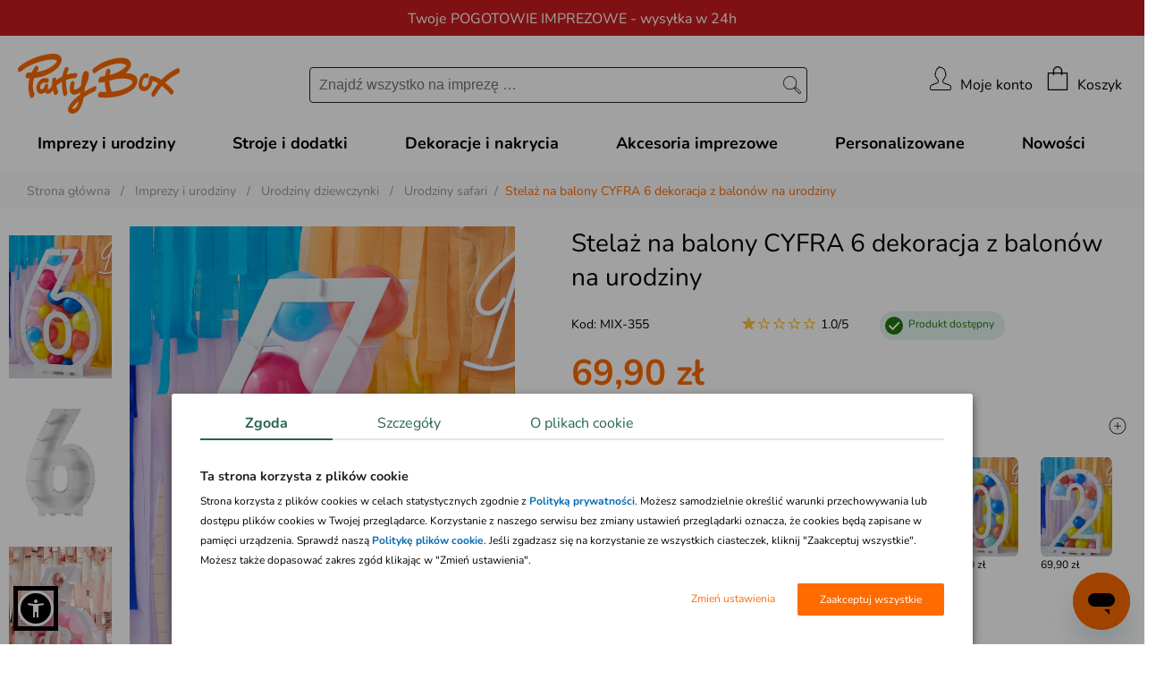

--- FILE ---
content_type: application/javascript
request_url: https://www.partybox.pl/js/imagelightbox.js
body_size: -55
content:
function rescanLightbox(){jQuery('a[data-imagelightbox="e"], a.highslide').attr("data-lightbox","prodimage"),"undefined"!=typeof lightbox&&lightbox.option({albumLabel:"Obrazek %1 z %2",fadeDuration:200,imageFadeDuration:0,resizeDuration:0})}$(document).ready(function(){rescanLightbox()});


--- FILE ---
content_type: text/javascript
request_url: https://eu1-config.doofinder.com/2.x/e9ecacfa-a04f-4351-a9d6-773d2d6264da.js
body_size: 1809
content:
(function (l, a, y, e, r, s, _) {
  l['DoofinderAppsObject'] = r; l[r] = l[r] || function () { (l[r].q = l[r].q || []).push(arguments) };
  s = a.createElement(y); s.async = 1; s.src = e; _ = a.getElementsByTagName(y)[0]; _.parentNode.insertBefore(s, _)
})(window, document, 'script', 'https://cdn.doofinder.com/apps/loader/2.x/loader.min.js', 'doofinderApp');

doofinderApp("config", "store", "e9ecacfa-a04f-4351-a9d6-773d2d6264da")
doofinderApp("config", "zone", "eu1")

doofinderApp("config", "settings",
[{"vsn":"1.0","apps":[{"name":"layer","type":"search","options":{"trigger":"input#szukajname","zone":"eu1","url_hash":true},"overrides":{"autoload":{"desktop":null,"mobile":null},"layout":"Fullscreen","custom_css":{"desktop":[".lista_dodaj_koszyk {\n  border-color: #fe6b00 !important\n}\n@media(min-width: 992px) {\n  .dfd-root {\n    --dfd-results-grid-column-count: 4;\n  }\n}\n.dfwidget-host {\n  --card-border-width: 0 !important;\n  --text-accent-color: #fe6b00 !important;\n}\n.dfd-card-row {\n  margin-top: 0 !important;\n}\n.dfd-card {\n  border-width: 0 !important;\n}\n.dfd-card-content .vore_star6 {\n  width: 16px !important;\n  height: 16px !important;\n  background-size: cover;\n}\n.dfd-branding {\n  display: none !important;\n}"],"mobile":[".lista_dodaj_koszyk {\n  border-color: #fe6b00 !important\n}\n@media(max-width: 400px) {\n  .dfd-results-grid {\n    grid-template-columns: 1fr !important;\n  }\n}\n.dfd-mobile {\n  --dfd-results-grid-column-count: 1 !important;\n  --dfd-results-grid-column-size: 100% !important;\n}\n.dfwidget-host {\n  --text-accent-color: #fe6b00 !important;\n}\n.dfd-card-row {\n  margin-top: 0 !important;\n}\n.dfd-card-content .vore_star6 {\n  width: 16px !important;\n  height: 16px !important;\n  background-size: cover;\n}"]},"custom_properties":{"desktop":["--df-accent-primary: #fe6b00;\n--df-accent-primary-hover: #E56000;\n--df-accent-primary-active: #CB5600;"],"mobile":["--df-accent-primary: #fe6b00;\n--df-accent-primary-hover: #E56000;\n--df-accent-primary-active: #CB5600;"]},"search_query_retention":true}},{"name":"recommendations_widgets","overrides":{"custom_css":null},"widgets":[{"options":{"insertion_method":"insert_before","insertion_point":".home-why"},"overrides":{"hashids":["dd21dbfb8895582b39e9bf969dbbbf46"]},"widget_id":"0b5f5dc8-99b4-4c5f-b6a6-84d866c608fe","page_type_id":246891,"widget_name":"NowoĹci"},{"options":{"insertion_method":"insert_before","insertion_point":"#security_cart_box_content"},"overrides":{"hashids":["dd21dbfb8895582b39e9bf969dbbbf46"]},"widget_id":"12b0c6b4-edc7-4050-acec-4b4dafa0c441","page_type_id":246893,"widget_name":"Ostatnio oglÄdane przez Ciebie - koszyk"},{"options":{"insertion_method":"insert_after","insertion_point":".doo-cat-13228 .page_header_produkt"},"overrides":{"hashids":["dd21dbfb8895582b39e9bf969dbbbf46"]},"widget_id":"403fbc7e-23b2-4f89-a139-71d16fd32ad8","page_type_id":null,"widget_name":"Peruki do strojĂłw - lata 60"},{"options":{"insertion_method":"insert_before","insertion_point":".table-shipping-opinion-upselling"},"overrides":{"hashids":["dd21dbfb8895582b39e9bf969dbbbf46"]},"widget_id":"6d438c29-f9e0-4d53-be88-2648bfbbbbf2","page_type_id":248064,"widget_name":"Ostatnio oglÄdane przez Ciebie"},{"options":{"insertion_method":"insert_after","insertion_point":".doo-cat-3436 .page_header_produkt"},"overrides":{"hashids":["dd21dbfb8895582b39e9bf969dbbbf46"]},"widget_id":"7375b0bd-0558-4a44-b9f1-344c99784426","page_type_id":null,"widget_name":"Peruki do strojĂłw damskich - lata 20"},{"options":{"insertion_method":"insert_before","insertion_point":"div#product-tab-comments"},"overrides":{"hashids":["dd21dbfb8895582b39e9bf969dbbbf46"]},"widget_id":"813ed0d2-6d47-4092-9c31-8090039a88e8","page_type_id":246892,"widget_name":"Inni oglÄdali rĂłwnieĹź"},{"options":{"insertion_method":"insert_after","insertion_point":"#product-tab-comments"},"overrides":{"hashids":["dd21dbfb8895582b39e9bf969dbbbf46"]},"widget_id":"81a1df03-45b8-408a-a99f-ccaac6fc4cb9","page_type_id":246892,"widget_name":"Wizualnie podobne Doofinder"},{"options":{"insertion_method":"insert_after","insertion_point":"#product-tab-comments"},"overrides":{"hashids":["dd21dbfb8895582b39e9bf969dbbbf46"]},"widget_id":"b5ef1ffa-9ab3-4706-9ad4-1cc172fa98b2","page_type_id":246892,"widget_name":"Podobne produkty strona prod"},{"options":{"insertion_method":"insert_before","insertion_point":".home-page-popular-categories"},"overrides":{"hashids":["dd21dbfb8895582b39e9bf969dbbbf46"]},"widget_id":"d14f4d6c-48d4-4b02-9e7c-3ab7d3205a8f","page_type_id":246891,"widget_name":"Ostatnio przeglÄdane przez Ciebie"},{"options":{"insertion_method":"insert_after","insertion_point":".doo-cat-13221 .page_header_produkt"},"overrides":{"hashids":["dd21dbfb8895582b39e9bf969dbbbf46"]},"widget_id":"d6049cb7-73ba-45e9-a45e-efdacecd06d6","page_type_id":null,"widget_name":"Peruki do strojĂłw damskich - lata 70"},{"options":{"insertion_method":"insert_before","insertion_point":".category-description"},"overrides":{"hashids":["dd21dbfb8895582b39e9bf969dbbbf46"]},"widget_id":"e2598b31-0464-43d7-95e3-3bf4b75ca6ae","page_type_id":246890,"widget_name":"NajczÄĹciej wyszukiwane produkty"},{"options":{"insertion_method":"insert_after","insertion_point":".category-description"},"overrides":{"hashids":["dd21dbfb8895582b39e9bf969dbbbf46"]},"widget_id":"e5dacf99-51aa-4fd2-8081-0c96f475fbbb","page_type_id":246890,"widget_name":"Ostatnio przeglÄdane przez Ciebie str kategorii"}]}],"settings":{"defaults":{"currency":"PLN","language":"pl-PL","hashid":"dd21dbfb8895582b39e9bf969dbbbf46"},"account_code":"8a0298894cbe9cbdb5768dc55c69b3","search_engines":{"pl-PL":{"PLN":"dd21dbfb8895582b39e9bf969dbbbf46"}},"checkout_css_selector":null,"checkout_summary_urls":[],"checkout_confirmation_urls":[{"value":"/zamowienie.php?status=OK","match_type":"regex"},{"value":"/zamowienie.php?krok=6","match_type":"regex"}],"sales_api_integration":null,"require_cookies_consent":false,"page_type_mappings":[{"id":246893,"type":"shopping_cart","match_conditions":[{"value":"koszyk.php","match_type":"contains"}]},{"id":246892,"type":"product_pages","match_conditions":[{"value":"?pr=","match_type":"contains"}]},{"id":246890,"type":"category_pages","match_conditions":[{"value":"[a-zA-Z\\-]+,[0-9]+","match_type":"regex"}]},{"id":248064,"type":"custom","match_conditions":[{"value":"?bigcart=1&pr=","match_type":"contains"}]},{"id":246891,"type":"home","match_conditions":[{"value":"https://www.partybox.pl/","match_type":"equals"},{"value":"http://partybox.local:8080/","match_type":"equals"},{"value":"https://partybox.tomi/","match_type":"equals"}]}],"register_visits":true,"register_checkouts":true,"ga4_integration":true,"integrations_list":[],"platform_integration_type":"other"}}])